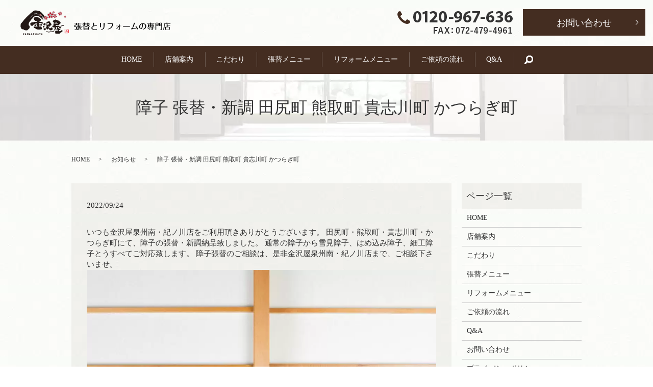

--- FILE ---
content_type: image/svg+xml
request_url: https://www.kanazawaya-harikae.jp/wp-content/uploads/logo.svg
body_size: 44335
content:
<?xml version="1.0" encoding="UTF-8"?> <!-- Generator: Adobe Illustrator 24.0.2, SVG Export Plug-In . SVG Version: 6.00 Build 0) --> <svg xmlns="http://www.w3.org/2000/svg" xmlns:xlink="http://www.w3.org/1999/xlink" id="レイヤー_1" x="0px" y="0px" viewBox="0 0 894.81 151" style="enable-background:new 0 0 894.81 151;" xml:space="preserve"> <g> <image style="overflow:visible;" width="295" height="151" xlink:href="[data-uri] GXRFWHRTb2Z0d2FyZQBBZG9iZSBJbWFnZVJlYWR5ccllPAAAZGtJREFUeNrsXQdYFNf2vzPbl470 roCIiIANa1TsPcbEnpdibCkvMfqSl/pSTPGlvfyTvKgpL82SYgxqjD12xQIogmKjd6SzfWf+96yz OCyzlV0Esuf75ts2O3Pnzr2/+Z1zTyGQU+wqCoVCVF9f71VXW9vD08vrFnxXVlYa0rNnr2vM7xKx WCwXiUQK/Kp09phTnMItfGcXtF8wGHns/n3X/fA+LiL0C0v/Fxngi55//c3VDQ31nvDZ3d2jbkhy 8jF4D2Dm4eFR7+xdp/xVhXB2QftAKS/vZvQvP/348Javv3rcEedYuXrNm0lJA9MGDR58EoNVnbPX neIEJ6eYlMzMjEGXc3ISXn72mS868rwYrNb27t0nOyYm5lJMnz7ZzjvhFCc4OUUnYFNa+8ZrHziK KVl77374NXWMt7d3tROouo/QNE1goZ3g5BSr1LgvNq5/9vMP3n/lLvUxbez4h9LO9fL39y91Gtmt l8bGxt5ubm5X2d/lX8ldWnz9xqLhUyePI0lS6+wlJzh1Wjl18uToxffN+rOT9C3NcS7dd9v27BuS mJh0znnHLJPyiorJGUeOfuMVFnoyyMfnN++AgBPZx09+WJuTOxpJJRqhp3uFX7++O/v16/fPu8zY vfCDp7a6ujqBx+OppC4uZSKhsFvbIJ3gZH9g6ug+5aT/TpAyLxkZGetrr90YSR09FULkl4mV86Y1 uSLypmrP4TjRH0dEylnj5WRFNU84d3rmyIcXD78bbWxqago6euToVzSBiAFJSWtzsi79XaFRBwYH BR1ITEx8vTvfH9I5RE1LQUFBTwuBibhLYM95zjmTJ54BUO3O90atVru3UdGammLkcnmwJf8XyZX1 9Pa9EfysXIHwSJpQvHWXtIlH9hJcyiXxwUnRL3+40BIx7RYecvFuXWNeXt79GJj4SKkSZ546/ToG Jj/+hRyfktLSKbdu3UpygtNfUMDw/f57615PSR50o5OCklmAAlDdsnnTkm4KTG779u8vLysrm80C pj5Hjx7NyMjM/N6SY0j4vFLNgDgtL/2yCH+kyPwiASFX8InCMt1n2k1KqSfdI5eSZPFdYk0hxYVF U3n5JR6SjZvjUJNMLPpxV6Tw4El/+P3ahYuPd+c56HTCNKLGxUWE/mkrKNxFgGqj4oGrAwbZ8Cef evptsVis6C736Oy5c6nwmp6RsaWqqmq6WCIpBmCCfqitrR2RnZ39QVxc3GpTx/DtG/v7tSu5L6pm TuALd+wXamamNCGa4mlShskUs8bTvOJyJFCrmwkPD6VGo5Hw+Xx5B7OmORSBSPGfp4IFx8/7wNYy cbOuuN2K7xNXWVk51M/P73R3nIdOmxMHMFmgxnXmfjO6BL1tz77kxMSks139HmHgeS+/oOBJ5j5Q LPZKsIF6QFLS/MDAwO1cx6Aoipd/Kfvv+afOPKOQin0QQdKEUkXTfj3UNAYopMJq3e9/8mg+n6AD fDQuQ5LOD5o4fo5IJLrVEdfYLJMFHD18+L8or9jH9ZUPRiG1ptXvqvEjSxVL52XF9e3737CwsN+7 44qikzmxWcaL//wUA9PjXRiYTMqcyRPTMjMzujRA1dbVDT558qTuHgkvX9GoYvvw2cAk3b1XpRgz ik9JpWRxScnf8Fec4HRuy097aguLRwpOZiCXrFwB7eutVd4/RaUJ8OERBF+L6hp4GMEI8dadAjiV YkbB4LPenj9hBjW9IxhUVWXlIIy6ItHpjFBDYNI9gSQiACNKpVK5Hd9/4PODO3ZJha7SKlKtoaV+ vnnQRldX17KePXv+7gSnLm5feubvT/yw5euv5nQDYCJMsScAqIqKiiB/f//yrnivMDAdYa6RFL/2 mZhc9WCzYugQIXyHgUnJ/3aXixiIx9RJQqzyTAOjuUAgaGAf48rpM+8UnEobIfn0OwHR0Hx7svu7 arQhgYTg7AWeun8sT3jpGs2rqwMAEGj7Ras1SXEa6mZBNH/ECLkdx513U1NTBAbcuIbq6j6yZpk/ amrmBffvt8PDw+MyXBPVp1cVfo1o82cBX8eUbuZenaflkQRRUemqlLu50y4SVV1ZWRAhV4hoiRj6 yQlOXVU2bli/Ki4i9INuxpZMAtTwhH5lkDkBYvXAG7nlT53cK7msrOze9IwMkgEiFTAa4UffuxAr 5M14MiIAJtiPvHZDoO+D6urqcYbsyT8mens9QcfXrZSPl27chOlYE1/dO5Yg5HIkPHCc5BcUapTD h5C0q5SiFRoNr7CY4KddELo///gpe17PkaNHv8dMzJ1RTSmytoGgvNybGy5ffoykaS1PoaI1cb2r aDcXRDQ23/mjVIy0/WPh4UJrtVqBeNNvscLf/wynxSKExEJK69NDLntr9W43klfjVOu6KFuCMJR1 /3qlu6pxxgBKdz3g6Y774G0MSAoMUFL8lRa/avFnTWe9IKymPQTt59XVazEQubaQiPW/uLD3I09e FvIeqpdrPT34FZWVM/F1/aYHXgaMz+JrDyZUKqRYNBsYiJboG13HKyl3513IFeFNgEqrKeW86Sq3 NcuOyZubw30je+31FYoO2+taQB07vH8/ybue7yX6/c8gsqpGRJSUS+lAP5l6YP8KTWJshTYyrJag aUozalChYPeRMGp4bAWRV+mpGplcqomNrOVdL/ASbfqtHz/nupvuxiqUeGArScLfB+4hqdFqpdnZ 2Usjo6J+FotEdU5w6gICYShYjfty/44dc7qjbckMQOk+QwgObLgvvPFHGLhuDEChzgpQoKbBNfHz 880af8maGgKDE1FVVTWZBUotMnDgwHmy2Niet65eH6dSq3z8goN/z/zz6G0XBJKkeXnFhDg0OH9I ythp4JFt72sRCoWNN2/e/PYyQTyt7ldaL/liq051I24WSUU3i3qKfv69p2rs0ErFikXnFTMn5NE8 HlIsnp0j2r4vCn9fSjbJBNIPvxhM3KpvM4d5uXkeop0H+6j6RdfkE8hTolI34a+3dLXB+5fzc8q9 ciVuQExU7V8AmNjXYvR6fty65UH8IsFbI4zrzjomGpuaYpm2EbzScrPqp+jIcdgHkyOVT1Nzc6y+ D0CNKi8vn335ypV1GLgmeEb2PNl7aPIrnqEhp3jenvVUTE+1YslclbZfjFpSWHbLEcAEkpGZ+Uru 1avL4IFANjRx9rnwz9N+op93x9BeHnLVtJTrgLHq5MQy2tNdITiaFsoFTC1s8sDxKFoiAXWRpD3c u2S85V+KOYGbwNQxoxzmJvD862+iIcnJYHTm/A0kICAQrVr+GNr4wxbMBCpafn/52Wda7b9y9Rpg N45kUbrJi9Xaj2Esz5u/YLOHh0cZZhjCznTP9IwHA0zLveGdOic2+9Tdc0aCHnkQJicqLS1d4O7m diEvP//p2traocwuOjtPfkHB4/p+6SEUnq6fO22oMCK0SDG4f2DS5IlrkINcWDELHEHfqnUT7zgQ Ktx/3J9zJzcJJfptfy8MRirVhJFFhEbLpwJ8lIRKLRAcPh2mmp5SREcE1ok+3RTfqs/cpLR8+aJ0 KsC3OToqaktkr16/OsGpkwOTGf+ldrOlyMgoJBFLWj5/tOFLFBMTg4qLi1FISAgKCAzUfb9tzz7k 5eWtA6eSkmJOELIzMJm8RgxQ7zc01HtgIPgXVulUd+P+gMe3QqkMxmxm4q1bt8b4+/vv8vXx2Yd/ KtENVB6vSb+vJmWkSnD1F7Glx75+/foLbQZ+cQkAEq0JCW7pk1sCXjIRGoT84mJ3xMXFPefI6+0f H//2xfPpLysemiPDaqRWuOtQUJs+WTQtWxHfv45saBQhpYpPi4SgbtOEUs5rfvHJ87SnmxxptIRw 1/5IIr9SSgf4KNTJSaWahD4V2r5Rt8JCQ/f17t17U1em/E5g6oB+AKbUw6cHKiwo1DEnYFKFBflo y9dfdZp+wm2cnjJu3G78VoxByuG+PHK5PAirNv+C/i8pKVmkV9sMt4jw8E+9vb2PX8rO/gyrab6C m3lqyQsfmmR42vtTZM0PzGYDGM2vrFILz6XTsJpHnrysfzDT1OQhjU2PPAif6aioqHUxvXu/qWdt hiuY9sy1hIF4UPrxk+s0IgFPtHVntGj7vlYApXh8YY5q2KBSJBRQLQOVIDS4DbrwGqTWEKRSSaO6 RjEvv9hdk5xYRAv4FG4k5evpdXHA0OS3MagrneDUSWVHaupcDAZbO6IPQBVzd/dA8fH9UVbWRYTZ iI4BARBhdtICUs1YRUlITER79/zR8r09ZO2H/0FbN32Hrl7KRiql0tZjLJ2/YCEgpsCRLIqJjSsx ACSSlMlosqmZ0vj5ClFrj++W+8Wrq1e7LH9ZaKCislVXQvbBP9WYFfF09pebeVrRzj9IDEg8Ls1R 89D0RvCLgvdDBg+e4ePjc0j/Y2Fh4aPh4eEOe4JU37o1IP3o8X+rRQIRmVfsQsB9A/ATi1TasKAm /J7C33uR5ZUummEDSnXXR1EC8mahOyGVKLRB/sAoKaJJxnfx8swLigg/GBgYeMzV1bW0q8/dbg1O 4MOEJ/8HHXX9Jy9cQn5+frr3V3NzkVwhR5dzcvB3/i1qXV1dHaqtve1+AqodiP4zl63KUuHx+Wjm /XPRlClT0eWrV9H3X2xA1SyblimzjmE//PBr6tihw4YdcRSDAvah0WgAnMrQHc9uDVlRSZJ7zriw 2Y+6XyypCQ/jUVIpj9VO2uXn7UreL4ckBuB0m3G89oRWFduHZNQ3Srr6XVPmC7p5w9pmcDuA98HB wZsjIyPfFwmFFQf37rtJEUjoHxCwM7p377c93N0vcjGnxqam6JLi4rkVJaVTht8zaopAIGi0pj9q amrizx8++iEGJIWGpoSousaF8u0h4+UVuQsOnQoTZFzyka1emqntGdqANBoS8fkEL/ual8u69QlY tVPJH7zvimZw/1KxTC5LShn7MmaZl7vD/O224AShKCZS6TrkuncfPoZ6x8Qg1lMXpSQParXPobTb KZYUcjny9PJCHh4eSImflnl5N3UqX3l5GXJzc7PaQB4cGoZefHQFzHwkPHgCFY4agD5e/ymSSl2Q u6cnGoTH9OarWcbAqU2f4GuJx9eSzQVQhsvynB3MmsDG9i8qLn4oKyvrv8CYMNioMdi4mmRbK+5X yMeO1jMqWvLnEZVg/S9izJJoytsLubzzEVJPm4AUQ4fo9scsDLk+8nwrRmV4TGp4rEo1MUWFwUzA 7KNrd1hY2Jf4/i3hHzsr1IwarOKp1Yro+Pg3e0ZEfEqSpOb2Q6V2IL6GxaWlpXO0Wq2UUKqonn1i Po2NjX3DlvGDAVtcXFw8OTsn50l+RraP9L0vEuB+yp95OEudnFRB1jcKaFcXJS8tI0wzfGCRcMeB SPGm1F40SSLl4ntzVdPG5vIx90wcMOB9fz+/805w6nqMyWHXrF+RA2mvugYqmiFAATNL/W0757Hn xCWicVOmI/GXWzANkSL07guopqQUSZoViGxqQjXe7uj/Pv8UVZSVWgROIOm5173c3d3rUeuVPsLC fgSKQZkDsiNHj17Eam5vrKpRWFUza+TGACXHANWyH1bZaHWvnrpzYLBC+Dc2MBHmrrHF7jQ8VolB SqPuHU2CkZkW3dYapW99KqJCgrTKeydoaQ83qnd09BvBISGbs86e+6y6qXGU7lwFJXzhgRNCxZK5 zZghb2ooLU8khHzFyJSUCdbcc5VK5X5s956tCh7p5fLGxwN4V262qK6q+VPzNWGhMs3AfhWur388 QP7o3CuEiK+UvvTeKNQg112XauKoYtyGczExMd9FRUZud4JTJxPIX2SiIkq3BGN3zL4evWc8io7r h1xe/z+kHpGI1GNHIiSTI+mHXyP1mMFIk9AXFQR4o3dfe8Vi9rTg0SX/ffOtd5406D/ODABGmkYx W1tbS3V1yrXr11/A7AMyTOr8qyAkhf/tLqm568VAopYtfRiCe42Oa3wsCGdBloJTi4r25Ttq8lYt TRSVC/j5RVrhH0d5SKtFVLA/JXvtGSVPKmkMiY76X15e3hP87GsE/8Q5kfBIGo+WiFHTZ280YFCj ydp6msJAlpiUtBSriamW3sdL2dlrCgoKZmFGFIYZUZjh7/LVj2WrhySUu7z47+EEplTkjeJWHUBF hzc2rV2zz18ivTho7Jg3uvq45v+FgKlbyuPzF6M+8QmIV9uAaYQAKedMQdpAX6QND0HCXQcRNTQO 8fKKkXLSaHRx3x+mHlJtAAbU4rh+8RmMgRyhOw6ahuBEcNh+CBZAtZKcnJx38wsKVur3IdRqSnQ+ Q0Neu2GJjxUFhm2p+zaq6ZEHSWMPIBYwWWwKU77wmJzg83lYdeK5fP4DjbSU3oBOkCUVpODQKSFm UN5FOZdXkmqNQPLJN0KitkHXBoh9c3v8JXeqRw+kWDBDSyXFqfz8/A5Z04C6svL+hExOiFL3h3Fe uI8XqNeUetSQUvE32yLbXHh5tRuhUBIygufdHcZ2twAnCEd5b907b2FgeryTskTajudvBSK8sFCN ZP9xvuD3Pwnayx3J//4I0kRHIELAR6ppKUil1SDyVh1y6xeL/nj9JXMsuk07Aez9/PzLU8aNg+h2 XZQ+ByhxHYNgfW4VboIn7R4MTisY9UuL1S9XS0CJ/YHcc4YQx8ZQiqFDSMP7K8q8oGdYSDFnFqJd XRFWGU0eXPHaE0pVbB8Rntw0IRTSiIdxSUu1WiUU7D0iUE8eLddIxC6iP/+kGWC6s08TVsjk5Ugb EoCEDU1yaw3jWAUmEYW7S6M1tgMiautFqilj8viXr3vw0y74tOr8JhkiyyrdlTGRErVaLcHnl3fl ed0twlee/8ezX5qpI0fcRVBCRpiFXSTI15eilbdX/Im6RkRJRPim0oiGQY7VEeGeYzBgESoqRR+u N0sqORnUssULdu7csWMeupPcjUR3XABIjs96YOIxD8BWS/g+Pj6Ho6Ki3gUTElbNaPk7zzaY6cMW wGv63zpCtepB3cZPO0dg1tUGJPnXbqLmDWtR09OPI01IMNJ6esDKH2e8IDV5iALvq2QM4hiTeDJK wBfQfD5pqM6SDU00qq0TQp4n4e+H+FzjivLzRrRvD62br4/VeccpsM8pVSQiCESF+Ktb2dpGDa6i QgIaXAP9c6E/FHOnX6G9PVrulWrmuJtNn72+i6iqcYOgYrlc7tvV53WXBidgTLAq5+g4OVgpa6dN j7YjSLaajN99+z9e6ezxyuZ3/qGRvfKUltBotLxTGWBdReKtqUi07Q8k+XyTzrdq6PDhOj8rW+yQ q5Y/tqWhocHTQLXjAiSC47c2ANU7OvrdiPDw9TDv1L16IgxQjebag4EEgZ0JVuNgw+BD0gJBmz80 PzBbB0gtYFVcgojSspbz070DYKMxW1Jh1VDAuBGg2NjYFyQSSREhEKjV/WPbGP7BrkT59kD8S1cR UV3XZu7oVs3mzQAQJDyCg6xO6KelaTFZVy9q/vDlE00fvHxEsWhWHuXrTclXLroqf/JvF5BIpPEP Dj4RGRm5FYBK9o9lJ1STRxchoQAyY17lu0gbNEMS8uBYUqm0oquDE78rAxME8Noy0SyVBY8uQffP nWet/xGX3cURzE13zMuXsggej6T/PHKIHjJ1Ku33ykcCVN+En7yBSNO/LxKkXUTKGSmwTI1K8vMR Vs84VwLNMD6dYNV57T+ef+FVd3d3Gf4IQKVksS39prGULfbt2xd0LQLi2zBA8fgr7m8UrP/Fzdi1 aiPCKGRDQQlQ61QTUyh6xhSKFgqBTemBpQWwhg8fPt7Tw+McVoXqsy5e/ES5cqGaVMh5/MzLOtam fmiGkki/KsZMDR9PqrtmbVwkTbgLNeSpyzpbmfLhOVr1sCTaiyc4E9O79yv6lUpLPcqFPJ5KHhmu kRBkHYUBh8LMSPbq3y9Qfj1U7iTvVuygge9h1nkecjgp5PLgUpoep+gVdkM1bng5EvClLu7uN+4Z NfIlzP4UfD5f6QSnuwRMoMo5EpgmzJyJhiQPMwdMtAVA5WiVkvfK6lX88QOHUK5l1SQAExJhNiHk U+rGJpJ681nEKy5DiqZmdP+MqeAegOYvWIgiInpCdRZz6l2r9mPVeaWnl1fdk089/aFIJArBX1Wz 9qMYYFLqbUxYvZBiUMS7imp5rNg49v3BAPWSTC7vBelQ5GNH8/CmEtzMo/gFhRTvYrYQwkywSqZU 94sV6B0r2YyIbGxE+HvTjATUOk8PnqGqyKykaTGQrMXta25qaooX8PnNGACOVBUVT5Cvekwt/mIL n2yop+RTJwrIgQPANYKkxSKa9nCjFX97gNJGBJMuis+02tAQpJp0D+2iUBUMmJryAAYkq3N6jxw/ bgFmuMGYvZUf2X/gZ1VS3C3CRaqKjo7+Nioy8mt9nnDcVlD53sRMdnNhYeG9RVpqJsUjCRc/3yLc 1/WOGmgUReEmkFRHzfMut7ReUVERMDyhX6k9rwsCdCHejS2g/ixbvMAY2NDITLbJju7nkPBw9MKj KxVkeSXJP3NBUHvvBOr/vvicGMwXkzUYrHhyJTqUf03HBjH7QZj9oNOnTpkCKGMsEJjXcxjgICQI VpWa9cCEn+jaowcOPiCntHRC//6HS8vKBlZVVY30EIqaR4xLWcaAF8F1jiNHj57HEzOGeWCSLPWx jfoEBm/BkROQVA78nlp8m9ji8vN2RDQ1AdtCmvAwhJmZ/lpoLy+vs0mJiSvEYjGoQOLq6uoRly5c eE+mUoW13FeKgmAa3XXzikrhPaENDiDAjkcoVIh/8QrCLElnhIaUuaBOI4WKDuwft8Xb2/sIVqsK euBXa5iTwQM4Ojs9/YU+CQn/wcczab8CGxPev4+vr69dcsMrlUqv8vLyyaGhoT/qwaimpiYpJz3j NYm3V1Hf2Ng3MYBWOMGJJZCLaeqYUVmOviYL1B5jrMnqc2OGtnP/jh0z2ttmVzc39M/Hn77VWFcr 4gUGoB++/VpSmJdHcKlBAFBvvvXObXsaBmV8fqtVPAzeq7GKeBS/hXQfsCqkxOpZeE5OTjKvtELM 7xlWiAd5iODE+YHqEQNl8fHxn4WGhGwzdY4mDE6lpaXzy8rK5oFjJhc4uf7ve1ipu82I7k/R2Zc4 jal3vMNvP/WHx9KypQ9TlPS2SoYB6uTgQYMWFpeUzL2cc/ltGtF8wbGzBFl5iyZLK0heYQmt7RWO NAP7UeqB8TzEI+88jQz4MNEsowmZnKZ8e1B6FonhiBo2fFiKp6fnmc6e/pgtMpks8PLJ069WX7w0 STygf2agi+vRW5dzUxqFgkD+lz/2Vz54bx5Sa3hhQYG/xk2d/LwTnFDHlGwCVW7qtJmGLMpQNeNa gSNMsLL5zc1NbrF9+14MDAwqxk9rOeN1bfi0EuFNjH+rwypOYFlZaYhELFHgJ5Y/HjCemMX9ZOl1 ePXooa69dYtn0C7C0Mi/es1zutCZuIhQm/oLq4gL3IGCIXQLkybV4Z+23a9ylcolH301Rf7UQ7/y s3LjhL/uSW5+57kL7gLhLcye5hpRd2iu+3jh4sVvmWwFOrCR/riN0AMTGMebHnmwtX5bV48EV3Jb wleweogkL3zYah/5O8+qMIsiGRYH5yVJmZwQfr9dIDx0ivNeU0F+tPL+KYRmSCJBCwXg/6j7nldY qltw4OVcJ5BMgWg/b0SFBFDaAD9SuWiWypXHvzrknlFTMMso7gpzDGxZf/786zF1s8xbsv6HKFos 1qqffewcrVCKxK9+kISkIgQFIeQrFhckzJu9LCAiYt9f3uZkITC1S0C1CwsPo86kpcGgFZqxHRmd 9OBVHRYecXP06DF7AwIDSwBsLAFQkUikgA3e+/n5lcHGGGyh4rAQA0Ff/Dsf0/cIrNaapDqTZ91b veXrr/w4bEgt54Y4PcigsHTZcl1YDD6m1X22+/dd98++b85h3K6goqIiV6WnG1+4//hA/rmsMLeH 1rRQT8GRtKCG0cneBYWFiyPCw7+11I7NAiYtBiYaA9OdpbmGRk7bkstH3yPNJz2Rxs8XVDkkxOyK 98sdX0hItSJ4aHqDbOoknVc6L/cmKfpxl4CffU3vzU6y+0ubMpiSPTCLR3vfXv0jMC7R8Dt+1YYF IcXc6Uh4JA0J/ziMiNJKRJZitRr+7O4qaJoxLjrjzyM/UhQ1Wh+P15kFbFnH9uwt5/3nq2TejUKE GRJfu/dIlKZ3zyayvFq/EywIgD2zh6PbQ3YTYGpXSXBQc2JiYrS3qm+pIiOjNGYYmSmWtACrS0/h Cf8RBM1yAJPVDzNGZarHx7qGQaAEg1Zudn7RRKx6GnVawsAUiO6k3CWNMRSI0YPsCZBJARLgWStY 9Z2TkZ4+Ak8+wc2sS0PwYHYV7dwfb7if4NDJAGhHXVHxEEuPXVRc3JKDUnz4mJYFTLprAHuT68f/ 1cXTgarX0mEYjCSfbNQZy3WfQ4PbPpG/3eWOf9fqwCemFyVf/ZhWM6Q/hVp7td9eaRMSJKh0unOW VyE+BiLGjoT4pzNhRQ0pFs5EminDWp1DvCmV4KdlCmoRNehKbu5bXUVD6REWeoIO8m/W18ojq2tF ZLOMR4XeTtapmja2wSuuz9HQ+H4Oz0nO7ybAhNoDTE89vYrCzIGHJ7waTziptcfH/3t5wICB+zAg nTdhj7KHgLdlPYDU/AULN+Bznpo6ZtTXVtrGWjEo/H+djQ1W8MwwKE71Fd+f+Z989U0ozefJhH+e iiAqakRtaaEQ/icWentVn9t/cJOCT/rySFIp4PEbxJ4eZbB8LxAK6yN79fqPfvk9Kytrg/68GExE XG0BgIJNJ4yKR/l4I97VciTeloqQu1uLfaoNYF67ztdlwQSDkFhMUyGBNDpz0dD1gyDO5CJito4t IfH325EqZXhLA8Aj3/W5d5Fm5ADETz1qQENIJDx+FtEuUl4eQk9j1fxTqVRa1NnBSaLR3lIvnn0V aTUxpFpJKyeOqiQ0GqRYvvgGviaaFvAJzJq801J3/Thw2uSH+Hy+4i8HTo4CJnbqEViRi4qOhglJ MkxAbAO47Zw6bfoOzGxuOKgr2KCgZAAKNh4Gw6pDaefGpSQPOmimjzgBCjM9etXyxwgw/oNrwdBh w3QpXQzTvOgGCp9PBAQHU0EhodrAoGBVr4AgpYTkaY5dTPd7/Z/Pj3j97XfOa3r3wnoNEa0LwWiF BHw4oaQ099o8lVjoQlbUkbAUjwGNhxob9A6aPI1GsxGYIlNr7vZ5i0soIwy/FViCvQnUOnV0lC6+ pgW0jA38Q8claOxoyBqJ+JdyCTK/BOE2IaK+UXdM2kVCqMeNQMpZE0CNQaKdBxE/PRsp509DZEkF 4l3PR+rRyUg9dhjCamFbyhsXSclWLwV2RosourorANPN8+nLCy9kLUR8Hl81eXQF5eqqpiUiCknE atxPhODCZXdR6r5QlatruGxoYs05oeB7lUq1RCgUNvxlwMmRjEkPTGD8Bq9prolojWA1DnJNQ7Y4 o08QMHSbarve1mQhA4LXJubeacPCwi5hlWzWnMkTU00Y+iv379jhZwBUNGP4101ycCkA1S4hIZFz tfKZJ59BYf3jCUbV1Bu1tQ8kxF+g5Ioesqpqd1Gwv5QKD1aQecWtrlfTv6+SpGgtBiYP4f7jQtGm VFck4NHIzVWDQYCWP/KAFoUFKzRarRuPx5PX1NaO1LcTg5OGNU6NMlKWRzgXw2vzHYHZFdS/07q6 8DQJsQhvBKFUYdZ1k+BduYnUIwchKtDvdrxaSTkS/fw7OPoglzXv3j6gjxe+rj5IOXvS7Vi6w6cR //ylO+3p0QMAVRsVFfVOdFTU2s4OTLW1tfFn/tj7uOD77X0kl68LiboGpB43vFnxt/uKdJ2uVPGo AF85HRbQKNh70l1wPsuvOa9o6mmxEBZqJv8lwIlxF3C4KmeD57chA/v+wb89/Dl+C4brRmTg+wSA lJGenpyVdXEgFBCw5JjPv/7m6oCAQF0qVl9f3wpvb+9qJuEbF0ipGUahwYByDKtkfdJOn56KAedD w+NiYPI3B3w//JpK4f7gZecXodn3zWkFTiRJIjdvb0RWVhPC3YdFRG29kFdYitUhIa1JTnJRJ8RW kT1DAR2UimnjZNJPvxXTvQOaaczvqIAAjWrSqEZSJoc82a7CvcfEumuQ475qaBYgDzdK2ytMLUHE rZs3bqwKDQ39tqGhIUF/ncKPvhebGwPU5CFqhn0REEunWvWgCv9PaIY9ImFGJiSvE2HWm4X7+kTV tRvTmuP79NLE9yGxAqMJ9fO7Wq4u7UsBE1SqW5+8uhbxruUjKiocaYYk6Db+2YuIn3uToqUSGu4M 72YhUYyIR7C6+m90x3O+U0pmevq/+b/8EcW/mCMkmplnpZsIEXKlhH/uopemf2wt//h5f96lq+66 B050BFJNHlMVrNaec1SbiE4ITA73Y4KMlWBraQe4pTJ5jsABsZ498CH+TKFQSPBE623lCqPR+Dsm be5RC65dcDU3dyy+tt0Wno9mQFE5JDmZ9vLyFn6x4XM++ECBoZzdR8nDR6JFjy1FgmNnkeTT79ow EfWQBLl81aMaQqXWiL7dJlEsX1gmOHrGkw7wrdT07imR/nujL/98lphlcG5ph/yJxQpt32iKdnMh g3r2/Ak8xiHPk6UJ6JQvPKZUJia0CrJz/d/3anLPmTb2L2p4rIyxVwGAqhvffAnawksZO7aXWCwu gbp2xcXFD/v7++/E6krNgT/2lKC8IrHLS++3US01iX2R7IWVtKdQ1KiqqJLKvNxJhlW2qKJYnbs5 dsyYPp2dOUGpqkvHTryNtmwfINh7wpXqFYoUi+8t4F244i0oKRJo+SKeYunC60RDo0hw6JQ/eMlT CX3q4mdNezwoImJntwanTuZgaVQ2/rBlWcq4cTsZ1aqlgP3WLZuXZF/KSjKTHcGUodqkYNVs2/qN Xz1gkFmSqz8EeKANHp7Q75i5c2PQK8IAGswAlGLpsuUUBldpeVkZD/KdHzl8WOfzNSplPBo3fgJy xexJUlaJXJ5bxwmqqiljNIqH56iwSqBFPJ4GqwIarP5o+Bev8KRvfeZnoJrSLOMxrXjyb82q4QOp sNDQ7wqLikDf5IkyL9Cid76UmOubhh8/0R3Lz89vN772KbrGqNW0y3+/ABBqBSpN/1snp6RS+I7G 4KfC6iAwLD4Gp54ATuy+pShKvHfv3mpeVi5PuvbTNrmmNIP6a2Wrl2jcefyckZMnDSkpKVkA4S18 Pr9BIBDUwSuAEwa5WtQFZP8ffxzXVtX40AqFiJRIZAKttpnedbAvZru6vO6qiSNl5MoHT0iraprc e0edE2up2rCBSV8y4TTdU60rKCjomZI8KKsjQJQDmAxDUkwxpl8xMP3MPB11wHThQubgM2lpoyxV 3WwBJkY1mxMZ4EsXFhZGhoWF5Zk4jhpP0nNYzRv9r1de/Aj/b4AxI3mvyJZ8ZTRuv9jNzU0+YMBA hVgikb637h3i5Vdf0/3YPyERefv6ItHuw0i497DRaxLuPUrSnu4i5b0TNBDigZkQ1DZXC46kuWoG xCm0g/s3iTZs6WGoaikeeaARA5MiMDBwZ3x8/DP7DxyYrlKpArQ+PqTitSfk2sBAEjIHMMUKWjGk 5g1rYXFAl/8bSkhFRUW9ffLkyWO0QEDIH1qkcTnZqkoLYoBJd358zFbuCbBwxwJ/GrfBmyBJJeXm IsZMARGK1rG0qqlj5BDi0ntA0ktMCfcWnwZ7lpDqKBk3adI9arXaQ6lU+gDIFqSdXVopleiS4tPh /ojy9lKJM7Jdkv/x9MSOaM9d93OCWDkMTDccDUywSmfEl8eizAFYFbwHqzuPwIOazZh++enHh6wA pla5iaxkuLr9oa9Onzo12sz+kIXx3OcbvlyKr9sY5SbKykrlGHAb9JMT3Ch27kylsUrTDDa5fXv3 6lbv9v3xO2qoqUXKGeOQavQwzv6jJg+hmz56GWnDgxAkYaNFAr7u4dfULFBNHt0oe37FLWXKcBU1 sr/O9wvAQ5OcoJA/8WC9asJIuYtCVdIvLk4XDuHi4gKltymd/Si2D8mkNCHw5CBY6plW9smrKj3A xMbGPufj43PA08MjbUBS0jzGSM7HrIpSrXpQZ0SBNCnMA5kHCe+8vLzOMcCGgDUZ5juH7/ylLnuo iBBKNX4EjTBGaYb212rjoih1yjCNJi6aDAoK+hn3V5sUo10NmBjbIgVB2uBT5+HhkesikRRqRg8t 1cZGUvLFcwrx/arqv+LRBzuqPXdVrbMg7UlHtc8ka8Iqz/tY5XmJZdTUDbwvNm541gww0TZej0Vx e6wimMb2g3StEZjdTZ0zeeLrVqi+TX5+/sKQkBBhevp5hNkUenLpY2jFw48icWAAEv22H4m2tHZS V987llLMnobAFoHupE6BV5lu02j4hEzBI2vrKd6FyxLMomTaQD/dvq4SyY2Bgwc/4urqehOOlZ2d rU/jq3MiDQ4O/gmrTH9Dt3ODK1X9+/H0NelAgC31jo7+F7s9UHr88uXL77G/w2qiWpmYAOBETZww wRerXTo3c4VCEQxAxAUoTU1N0ceOHDlHFJcL8SbQDEtSk3UNNFlSTmrietMjR4wYiifyBdRNJftU 2quFWZceDA4L3VHvKg0eNXLk/G4PTvrUuh1dvskWcLpeVgn2kmrD76MC/SgLAYaw4by0JfcNVviG JCcfS0hIPGfkXOBUGo2B9HkMpPNMAFLhkcOHvLAa6MbYo+qHDhsG6XN5EH934vhx9NYrL6HHH1qC JGEhzLI51trUWl32RyrAF8EqFdEkR7ybBTSeuBTikWCLUBOlFQokFMLyu84NgVdWSSDfHsoeEumZ iMT+n/v6+rbyYKyqqhpbWVk5OSg4+GexSFSm0Wrdjx49moU4ckQxwPQaV78B6BQWFS01KEeuC1NJ GTs2GgNSqTG2w2ZR2Tk5HxZcv74SCQRUcFDQlpLS0gWEUkWHRPb6FquhT5icYF2QQbUxlqdnTPcb kLSro89718Cpo+rKgQHcxcW1TUoULoMuh41p18uvvvYcprpleJDVsQduQ0ODKdZHIwsDg9thpyKM sCiuc3ligIl95u9PfI7BJ94IO8wbPXoM2Ju0WHXsh/utDrMnEh/TDQMFqIC6AqGff/QBenrp44jv 74v4rCyUhFyOhPtPIMGBE7Ry3jRKPWKQ3h9Kyysqk0nXrfemJWJKOWt8s3rk4GahTNGcOHrUMqyK HbNkQv++ezc73QrkYvohMjJynauLyxVLOu/qtWv/wiD1T6YfqWlTp7q06eDbgKR3Cm1xDsUgF3D2 7NkPpS4uxUmJia9cvnLl7yql0hOf/3usAl1FrXNaIYPPFLrjG0ZBuSzklM4JTp2MMZkEp92Hj43t HROTxlVUEk9YY3mlHJlgziQbW7l6zdrVa577l5E+hcyVcVu3bF7x8rPPLOA6+KG0c2eg+jBmYbBC xt+5Y0cPzGo8MIMSYTBGGIx1+yUmJ6Nr2dkoJCwcrXzqGcSvb0TStz9DZFkVUs2dghRzpoLdSUl7 udOCw6cJ9ZihCvwqkHy+CY5LKOdNb1DeN0lOEoQ6pk+ft3r17LneXNbIs+fO/VZXV5cMgBQYEPCz RCIpsaUDy8rKZskVijB8zk8M7qkejAQMMLE3nqHtz0D0AKRBrbOCsoFJw2x6B1a6O7CqbgVOd6MS ry0THqs18/Ck3I0HUJORJ6wxm5Ojs1+aZFAYoN4cMWLUIcYvChlMKnAbiMPA2hsD60dcB/9ow5dX McuMTs+9DgnOaMwaSLx5hIWFeV64kCnx8vImMbPi4/PQETItJRmcqBV9/TNftPdoSzuUK+draKWW Uk26RyP58EuxetJoOdUzWOXy4jp3oqxGF7SvGjVYrXh8cb2/q9v+QWNGLzJ30Wq12l0gENg1TIK5 jzyOTZ/7nKtAgzGAUnOAE5s9aVhby310AlQnAaf331v3+ucfvP9KR7SHK7ulpZMdM4jBeDLm4oHT aGpgHzp4cOqyxQt2mQEnY2DVHhAza2jHatkyVr05/e/glNgTb4EYaFLmTJ74AtfBsYqYOWjw4Eas ssDaOXU1N9ejpqZGigGvEauHrvv27g3QaNRIJJFS/POX3KT/3uDCUml0K8DKuVNVyjlTVOIvtooF ObmIKK1u5bZCu7tSTZ+9Xu3m4np51ITxYzr0aUTT7IwNhsUZ9P1FG/S3udzwehCiDe6RIVghJ3Oy TDrMlWBHaurcjgImCE+xEJjayLY9+yZiYMoyBUz6J16/+Ph0I9fh6EHHFTvW6pxYddsYFeinZeL6 9L/BU7sSb8VYdTuC1dZXDUBpPwb1UxhwE/PybgJLKcBbHlZtMyVSSdHpU6dokUhUmDx0aD5VUwf+ RY2iHfuFXO3S+vvqHB2p3hEqQ2DS7djQRBKllSIlj/TWaDTSDgYm/WYITsiIzYhtO+JS1TSs77QG +7X8H+xNrM0JTJ0BnDZuWL8Kg8XWjmJwWG206X94ssbjSXsSDxyLKlf4+/uX9Rs44IwNQGKPayYs YFRo7RuvvWcw4QB0IEK+BOxpJy9camFPGJQmhIWH5T3/+ptnMKuapoRlutsTjMT9Uu3t7a1oaGgg /Pz8Svmurjo1hlCqBKyx1NImUqOpQhRFqkYPVaumjFFxXQCvrIpWKhS+coUiuCNAiWVX4gIkysxm DLC49qENPzvByHrhdwQwrfvXKx90IhsTW/U73NzctKmxsdEtICCwJKZPn2w8gK16io8ak7L30vn0 IRawJ0OVwV417EzmawL73pDkYcdmzJz5E2pdJQUyKUgx0NzEbPEjDEarYH/8ujA99/or8fH9c777 9pt+S5ctB9sVsCMhBrNG/cT2c/cIqEW0ACkUiPZwRUT9HdMcOGJqw4LkfC11BZ/QXTlncgw/5yqP LCjV2W60CTEK+dKF9fyLV0DN1DY1NkK+8GsOAiUu1Y02oYIjI2qYOXWaU3Vz2pU6qc3p4IEDXDaZ zhLPR7NAav7MWbN+suUgTOjNTUtYjIP7wORKHgYcb3d39wZ0x9gL/kwQSgJLcK5bt2y+P7Zv3+t6 O9QPv6Z+XVVV5e/r69s0dNiwSwbMiDh98NCQ2ro6T7Ks0lUbGV4nPHAiRPzVjz2V904sUN07MYcW CQWBgYHZnp6eNy5fvryWd/UmKTiRzsf7iWVrHqvW9o2W0beT0GmHDx8+28vTM9OBapypeERjzJZq xz2g2eq/E2Y6GTgZ5GTqbIUUWg2Y7PwiiVgstrkIYWZmxmA8qc9Yci6D/nDEyh7nMRk3g9dQ62q8 4F4QgTcP5jPv9KlTw/F9e0mnEn74n9/8/Pyb+sXHX8cMq4YNTudOnx5UWVPjIxAItPyGJrGyps6V rKnja/r3uSpEBBndN/ZEeHj4cbBxXbh48dXS4pI5NIEoXmGpFskUBNkz9NY9UyaNgVguNze36w4C JmMra4QlAGPMKRN83CB/eklJcRisjPaNi8uEnFx4DCmckNLJ1To8WQfhyfpnJ7xemsvO1B5gAvHy 8q62QfXqUNC+fu1qLMf5Id0L1B+TM4AF2TB/O5R27hJmg1uyL2VFTH1++ns52dlJGJzYtdOIQUOH FsEklUgksvPHjqfIJSIPKiRAERQUlBMdFXXexcWlnLFXaRITEpbjff9TWFi4uFBLzad5JC3lC4pw v1fh36s6+p4jGxYsAKgUCoX4008+fpG9sMN+jzWF6bBIArZIJ7R0QuaEb6AoLiJU3glVOU5gAjuT PQ4Oq5Grlj/2oxUTxBH9Y5SJYRa0dP6ChV8b2F4IhjVJDACT2Lljxzx8PesWPLpk35tvvbMGtV1q bwHdxsZGz8z09OHhPXtmhoWFXTBQi+Rs73qVSuVRVFQ0pVevXts41C2Ty/B3S0UC1f3kieMpLz/7 zBeW/gdycMErsCoPD496J9R0AnDiMIB3SmBqj52JS5gg5jorn+COuCecAHW9rJLkABe9item9FVl ZWVo6m/bH8H38oVte/ZNTkhIPMVxHsPl9VZAw65Rx7L9GFu6Z4OR4fu7svQOD9q1b7z2gRU5ujjl +dffXBMf3/+8E6juIjgZWZkjOhswwVNt2PDhR+x9IjMARXfQfWkDTgDEzGodMsKADP/bsl3NzR1Q U1MTgNW9vQb7tAInI8Uy9bYavbe1MRuQKXDqcNZkQbYMmwU8+MdPmLgzMTHpnBN+OgicGDvTmc4O TCA3yqtIBw/sOnvYOazsQ6OrdaC+GuQiNwZObGlJyqZUKqUcRRha+f1wgZOBJ7Y+VMQYGBkCEjIA J6ojQCknOzvR0QVcWx7mP2yZPmjw4BNONuVAcGKW0290BWA6eeFSkL+/f3kHPHnr7ABOhI3XSXCo dMgIOCFz4GRi3xZnQwMVjuRgS4SRNtPIfMiHQ5kTqG/79u6dZcZR2Nz9sbl9WG0e0rNnr2tOkHIA gEQG+FJdAZjsaQC3ELBvOpg50eb+w8GaDI9JmDmGOXCiESsVCANMhvYlhLgN3uaAqkPAiWP82nue WNR2R5kbuqq0W72BYN6ucKFgd+koYAIJDw/Pw+ojFK6c1wEqndH/4Gu+BBPbYHLTyPgSOxeL4WQz 7P0BlFhqHJspGYZzsF+NhX50GDCBnbSzkABQJyFPPPgIOqGpneC0ZfOmJRzBvJ2ONUG2yImTJqXe jcbAiiCokrCUb2o/WNGxw9O4VYbM9NzrXq1+ND7Jjdl+DAHFWOyYsTg1rakNt0eFNzWzQfydBgoF MJvW0QGywG5NhFbZezxbfBwMUocBpHD7ejnVOhvESFXeTqnOHUo7FwlM5m53Nrv81YJHl/wXinIC mwPnvoqKiiCsBl634h5xghMc96mnV6318/MrNzaxTZSXoh08QVvOYw50mD4JhPfgY5QybvzvHh4e dfb0wjbik9cR49livzdm7N50gpMNk6yzA5O9/ZkcJfX19Z4DYqJq2mNv2vjDlhnsggcWgpP9BlPr 0kpG9zHVB3l5N6Ohoo0p3yIwINtrKd5EjjHibo1Zw3Mz13vWCU7mJxGXD0inBCZgEWvffvfJrnAj mPi8NFtYE1bh/jFv/oKv3d3d66wBBXuDVHtUMAuLqhqC8fRx48fvbk+bDdgT0UnGLsHF/mtra3r8 lUDKapvTubNnR3QFYAIBtamTsiQPw++gMKcN9F8X0AvVV8rLyoKv5ubGQZFPKInOBUSwATsBlam9 YGJH1UqM2csb1gITCGS8gLCh9pwf4iph4lva3w4iCGbrGIKrDvgRAog7mROHcKRA6ZShKSBggF6w cNFXHTC5ICeRbtKXlZWGAshAbqirV6/EBQeHFMI+ERE9r584cSwFPIMLCwp7sf1pwGPY3d2jzkj9 O2vLRrXaH5amJVKJrE+fWJj49PZfty1mx4fh38fYa+maq8KtKWamVCpFBkG01mZoaDmXPZxqmdjI rci2Ml6OGM9Gz/VXsUNZ3NkcHuCdFpjsNWDZTAdsIYGBQcWXsrIGNDc3uzY3N+nquzGT3VF+MEQ7 97VIYLCzSpxbrapZox5C2uATx4+Pww+5nfbqM3vca5a5grATiyLscG2cx5gwc+Yv6zd+9YATnLjt AZ0uYZw9bRHAhmD17EJm5mAAIQuj0R0BUEQ79rNKgGUNHTbsiC32JEvBCYCJYUsv24mZ0Pa0K1pQ gKOjQMpsAQsm0qFbp2Yx23EcoSmdKXEcbS91DgD4yJHDEy3we+lIgCJs3McmYSq2fGnyAq1Q3Vqx s4MHp5lhS7QN10Sz1Jx2u4oAezpy+PAkK8JYLGVZtgKU0XTP4Me2bPmKD7szOJlNNteVgAlkwICB p605CHgINzTUe2Jm+Iod2+SI4gWOAMNWAhVbYvv2vcCUNjfqhmCtIZ3JDbXFymuxhEnpJu8XGz5f jV/bzZ6Y2LafMHNOZdnnTFXToa0EGlvGAOf5Ycz+ZdU6rNYEfPLxRy+z/E06dapdEGt8mkB1e+bv T/ywf8eOOXdLXbZxEJvdB1wLMAN8z9bGZ+cXuTBZCGhz7MkMcyIuXMgcxOEiYU+wp9vDmM0wKc8v Nq5/1ogaqu/rNaNHj9nr6eV1C4Nbi4tNQX5+lFwhlxgugNhTzYPwqL8cOHVSXyaz4GRpYK8R73Z7 gI89mJNdVoXaA1AscGrTz5CaFyYsrDwyDIuTzcCbq7m5/TAjvWine2wWoByVcQLcHU4cP57CUazD YpWSsWMGA8vDQFaPAe+fqJ3pcJjc94q/FDh1wiwDFtFpc6s2MEDgiWaBTw3BMSBog/eEHWwm7QYn DMj9AwIDS+rq6rw8PT1rwRGzsrIyENwaGE/rFfYCJ3zcgOEJ/UrZ+27bsy8ZXsFdAf9HaQBk4PV+ y5pzr1y95q2ly1Z8lJd3MxIzrtNWPhSgyoyXPVOPwIMaihnAe3AJqaqqCkhITDyrkMsl0O8QUmPL cXekpnKpuoQ14+Ivx5w6aZpds+BkSboJli9Le1QyY7XO7NVfVoETBoehmMGc5Tg3oWc64DiLn/oW Bz5jBhLi5+dXZniNUYF+JlOLQPjMiJEjD7ET023dsnkJ2LLM/G+mVCpt7hsXd4Ht5a5UKgVxEaEy awAK/MbW/OP5f9mDLRlbWQQVcvZ9czbZylpMZNq0+L4zJowfuzM48Tk67YOueCFBwcGFFgyI9gIT 1z5Wlx8Hr279+7ra2h6Y3azkOL5FIHU5J6c/h3rV8j882esh3g4zCh8ADdwPXpj9FJk6Jp50bYJh T586ZTaNh341Dj8oUvRuCVOnTYdCBogLoBY8uuTzp55e9RYGwgqu4+H2qoDFMQBFW9Iv4Apw8MCB tPa4ksDKLT5nljF2DIbykpLicPz2VWtBCTJt/rh1y4D22Nr+Cm4EbcAJllG76oWY0/vxgHjUDsBk kXrJYf9ZA17jEydN2sFMOiV70huAEzKjPrYSZpKYVU8BpOA9MKLrZZV88Dm6cuVyP0PVCVgMs28r yc/Pi7K0UxbfN+vQobRz0eDYCceCqi8p48bvTjt9+h7MXDeDPWzS5Cm/sRw/jVVhIaCvgA2ZMkob /o8Ja7Ep4JtxnbmEzPiTQXu2bN5UAAwKDOdcGRMAjDADkxw6eGAa1LjDD8dXrBxTbe4/+PD9VUpP EV3M1sQJCpY44pnJdmhPYNL7ocAqzr6AwMBijsnecr4vNm5Y1Z6VNcY36WvD40OcnVwhl0L6Vwac 6rjaDHakmzdu9AZbiouLSxMrqwHNBlAAHGvaBde/dNny/7C/gzZBf4C3vQHbM+XPRWF1Usth9zN7 T2wxkDMhWr9b8GCgO3qOMs7Fv6O/iLQwJ2YFq0texNiU8bsxOJncZ8LMmdvMuA1YauuhzUzK1bPu nb0F8ilZcrzCgvx2JRQDdQk/vTez7TzM8v0pDnXyLahQmzRgQJp+f2BSjH2Js61gs7IWmJjrijQ8 ztQxo/Q17XSG/N4xMTnmjgPGfYP7Q1t6r77/7htgpFbZnzIyzifboOLTjgYm3F/9OjKTa2cQkkXF /+yqF9HDp0elOV3fBDARVgxGk4MQnmzgtcsAE0Km0+HqxIhK1y45sH/fdCP2mJfwfT4YFxHaBAAG gMHRplbtBbcBW9owbfrMn9nXD+oN+3dwMSgsLOxppF9bPmNWF4NsdEpl7E9TrWk3/s+rNoII4QQm B4BTd0/DAEvLwJzaCT60KbYES9gmjLC0oXoDUfn2uj6wH7EmCDl+wkSz1B9sTbDMj5lJEGpby67l 1QJbD6cYxOlx9t3fH1+22dw+kM2hPaoUiwmZFSbDhDXnapNL3d7iKGCiaVqAtzAm73vnBSeIKevK 4COXyV3M7fPCS68+ZwFwWJWiBJaUwa6B2dJHet8a8JgGRnLo4MGpYKvB7KAX+PvovwMbU01NjW7l DOw99rh+hpW0MB+w52zbs2+4Jf/95OOPXjL2G1deKEvtTUba2EounU8fDAzO2HGg/4yAI2ENezIA HaMCuZ36DRxwxgom7UihLS3Koc/Vpd8sPL4Gb7BqS3VqcGpnsOvdkFY3wNvbu9rcH/z9/UvBcG4G fGhTKoYhMEG4hKHBFVgR+LDAihGoypAXHNLvwgZL7W5ubg16VsG1ZG8jOIkNrwMACrPF7eb+C2EX xtgAGNHBf8za9kRGRl0x7DdwWuTaFxxFDW1TkDBv5fLHfgQV1ME2nbZsbtU/3mivem+P8Q3uJpb6 MdmSNFBfkaczJBw0Ck4mytB0Ge9TYCKWPBXDwiNuWGk7MJqXnCuOC5aUzXmfswOTWaDSLqmtbXX9 LQBVVlIcau6/169djTV1vWA8t7Y94Ihp6b5gcwMGCaD+wfv/fg2DeDUY8zlshNYUsGzZF9wQ4N5b 2h6owGtGdeuQyZyUZF0AuzUPMnuNO4eDU1bWxQGoi4tEKmm2ZD9Y2rfiacg5CGGwG/OfgVS55toQ HhFxnWULq7NzV7SyHWG1aZDZPhmTstfUAwnUT2vKVkH/GIS+6DaxRCIz9p/hCf2KYSUPDPYWshRz S/wt/3lg7vxvrelAjrLrd0UraG9udEOBMlPg+wX50mGD0lMHDxyYpq9w02nVui4qhIWDtUVAfzdj GDf7dMSD/Rujti+FXGquDZDETn8OPBHkbG9xm8FZrJv4rfqAtRKGLGVyxgC6oaFtznMugQyNS5e1 zTEEqgNWf0tssbtYyJY47xusnlqbzhYcKVl2J5sEVH5YJLHlf2AAtyVmzpyaBqmPDGP5wPQAsZIQ 59cZJzgfbCBdWaUDgZQcEJZhScDnf/7vs8VrfXwrTJUeMiYw4Ex5ojO5uk3T6ju2F10f9+7d/pUY Ty+vViWlwDcID8Zcc//D6ukiplS5SdYIhSIgzzkeK/UQ/AoxcMASgQ39/NPWR+A3qP4CTPDzDV8S xiY9flobHtsiL3hrVTtgb/AQsTUB3ZJlj39oRcI5XTYMsN3p7Y9Y5de5r8BCCcNaeuL7Lk1PPz+U K6uqPh4Q/ucIAdaEx4PR3+Fa8T5nOkNtx1bg5OfXpV3hW7yGwQiNaarZ9Lxgf8i9cuVza8HJXnXs i4uLI9jOh8lDhx5t7zHZhnUwJmOwPmkRk4yJyTIHTMyTGMaIISPSq6Q6vyA8Edn7W6s6G8v4QFij cuuBAhgynuxW9SHYC+vq6ryvX7sGNrgma/4LjDnGv/VDhv2gZE16KKC6SQcY+fmRubm5cXD/HZjm ZVxlZQU8qMymmcbX3Re/dC5wgsajbiJAU99/b53ZqHQYvJmZGUMMCjaYFHtVKQkJCSlgfwaHTQu8 100KhMeAGodZzENG7DacAik/OvL+sK7TWHCzpb5FRtUia32C9IU88cPNZlXuwP59M/CLRfXkWPF3 2czWbhDSv9+3d++sM2mn7oGIibiI0F1Wjsv8Tsc8OKqqdDm1DtkYUwXZPuGVCUjdakw98PT0rLFE ZYSBYqa8NbpeVtnG6Q2cKPH/mm25cKyaLZwxc+bPsAQPvkR673TGMZPWT0DwtIaledjf19e3HEpG sVKtmJz85pabLU3dy4pvtLb8Em1BP5gM9OXy//li44ZnjZTkshocARgbGxvd4+P7p0PfwndQABPG mD2YEYwtuI/Mewms0EIZMkvcgHDfLGDbm6CtevUS3kOp984YTEy8/OI/P+VQcbo0OIFB87vNP02y NumYvgYdeG/bkrDMHDhl5xdJDROygdiSlI2lxiQYxKgZpnChrWAlnH0K7TNVTdjo4DIALIPga1ty hnO2z1yKXi5gYtTftPaONUsF2hjbt+/FwoLCnlDRB2x3BqvMhFwml+qzP2Cg0y1CQOylEROE0b4C 22hkZFSuPnMnLAzAa1R09GXw99OzNxivsEDTWWvgdRdwajNo7JV0zFphUm7c1A8SSEQPOZtefvW1 NQbL1K3sKSuXP/azLaodpD8xY6OxFZzAobQv228L8jT1jYvLtBSoOMDJXKEAm8adqfxGxjymzSXO awdAEY4a09acBwCpX3x8OmP/qu2K6Xz5HB7CtjzFOgXQsm8mAMLdaARj/NT1nd5IDPLmW++YVFfW vffhUni1BqAY/yOuwOVWfQEqHvizhIWFWfyEZJhFK0dAfXYCACnwyseM7ZIdJl+7xhmehNOsVUnA 4dMOY80ujMqaMW3OnhcV3TtnxoxZP0FaGrYPnTVFTzvVhN6yedMSI0Uju2p+YoflkzalDl65cjke KgIDKALgQw5vvWsBPLUsGSAwaSzIb97CMtgZJ7HwQP3Kyc5OAHXhVvUt3xs3rsfA8j++vxtgB4OU vubaYbYwAe5fb4ZFEaZsVXDtoCqbUHltYk6WlFPn6ncL+7mzagRrId4QXkeMGHWwV2TkVWBGYC7o zKEoNjEna+u8dSWBVRj8cs6R5wBwx5PO2FItAYZarM5s3bpls84IqS8IAEngYOkabAB6dQ98jvSD z4KBSmdlXUzSe/hbYtgFJgRZKJcuW260GCP4SFlaMeXHrVuWsI5FtMWFO8DAGOgtYiOgDoOtJSw8 4uaQ5ORjYIvR/4avdyAYgXG/zjMFTKYeBoZ+YZ0ZmCAeFEwC+j4ERoQfhm9356orLQPCHsnWO+tT xtJSUbaypbVvvPaBGX8pi/sQVDR9oUQDcKKR6aRmVt0nSDi3es1zr5oCJwgnscLmxbPkXkBGBq7S SlzCWtCwObyHC5xgcusfBLba+Bwp7NVhaKeeDcEqHXxmt3/7r9sWgdFc7/zaHcGJD2rPxg3rV3fB zARmdX4j9jS7CKhxFjhyWqyu2LCkbZMEB7f2s2qP4Kf6ekuBGauYsZYe99L59CFMzne7lduG1DWQ IUKvCv/n/z578LuBg085ot/BYVcmk7maKb/eIphNDwEmbZjOGdxDdqSmTsLkwVi1ZAJW5fBrt0zd q4utA+rcHS+OK4eQveRyTk7C3WC6loCyKYG0vmDsNvY7pOyFFLqWHAvCWtCdYGPDrRUbszZPOjws IebLFmMu138AmOAVVhvhFVjJ3x56+HMAK3veIHAXweB3FHKxY1ZJwmYqfhLYPaS3MQQmcKoFjYbx vyOMPBw+06/IdUvmpLd/dMeLc2SsEPip3C1VHLVzZQhsT4wxm3OxAGxfoK5BIjimnPYWA/XjbUjp wcTlmQVSqD5iSzthYvr6plZgsNHZlmw1+ELlYf17tp8ZqEjAoqBSzIXMzMHgnAoGZvgNQoL0LhNM MVGLvOkhxpOVpllXjt2YDRHskcb6cO+eP+41YwZYDbF75nLnd3nmZEUaW6cwon8C30WA4mQplgqj NpnKUwQJ686CwyBrQvwDCm4uXbbiA1aVllY2HUO15IP3//26frXQFoGEfa+89MKncCyubI+WMKvi 4jvls575+xPfG/4OLhYzZs78EYBKX/CBtQqpY5NWZCpodW+Y0JY2An5I+JxGPdrTz58dZo5Zgk9d d55jLSlTTKSx7ZL2JltSVlgjAOj4iRtp4SC1tyrXLtVOb+MyABOuYqHgqeyu/2Le/AVfMRO3Takr sOlA4QT9MeH1+X88+4U1sX7GBGx7oOKwKrG0AiZDgGIzLFBh2baf/Tt23GeFn1PLcZYse/wjC00J LVlJAVC5WBMsfhgDd3AHgcUD3M77zZ3r5InjKX8JcIIl7S7KnjgnppFUMHZXG8E7uaOvzV6qHqw2 mgFQAhL0QWyWCTWQYGw6OnWoID8fwi8ICEIFILBnZ4BqZcpeZjjRMWt7gytEBVwlrM2Pbmn2iNra mh76ewGuIlz7QIFVyI8OYAugzmQBfQMqGzPpnHdZ8pDq4hlFLLM5MTq2csvmTXs62/KqrZO3o2xC TFAnaSSAur3XZg3rspqhQYrcp55etZapW8d1DBq8wFme4JznYJcqhxVSYAyrlj+2yRH9DWADvmKY LZ01ZFHAmCC745+HDkzFE93kSiqUvDLlUtEWCPzKLMkecav6ll9LX3h61hixpW1p51jXPYwMM1x0 W+ake6JMm/5LdwAmEHulOLFUEhOTzoFHOiwL3wXmZLOk/rZ9QXvsXvDUX3zfrAPsH8DQ/MOvqeOg tLkZdwObAWrnjh1z4dz6DVQhiN0D1mFJri5QNzELs+peGaQ05pTm5mZXlopn9WoxOF3Cip8JM0HL Z0fXsrN0pdRR4TGkoR0FHMG6OjDpo7A7WqD/AKTw4JKs/fA/j9nJ1mTSaI3amXg/Pr7/eUv7la0K QTgKLHdjFanVwsChgwemwooYGJfBrvLmW+88Cath9u5rWMmDEBT9ZqmDJ1t++elHuEc8S1kn2/5m TMrL7+SRB7aFweZzS44NqvPJC5eCcX89BeAOn02NC0jn2xHAZG7xwZFxe21yiLNyQHfJOB148tg7 Oby1AioypPCAAdROsDfpP4TssGqnzz3EAVCt7j/YRiCtS1SgnxZWz8D4rbczsQVW5jCLmcL+Liws LA8zymGWtAf8jiyd0O2VsPCIKmv60UKHzVbHevBvD6+3rC1heWwXBFg9xKAeBalW2PvBQw/snI5i TVy179jfGauP5wiQ4jwgk/bjhq22jLvFmsBvZPSYMXs7ItjXGoGKyvjpfqmT9aOOYXKtGhkKkwxP Zs2xAYwMg4xXLn/sJ3NGcpiQAGagttlom7Hm+mdYcv36MWdJmhUmv1Yr4AB3CktWLTnaQ+v7X89W HR2qorfdWQI27P0cEXTMWX0FVqFYtpMOq9XVXsYEmRA7GzCBwFMOKmrY2R7VbrFUFYJ81zbYhU4B wLDHz9RpM83aNJm0LjQwB3t7bxuKVCq1OPuooRuDEdY3nsupEmsjHxmwn+Vc1wYuD1yriEycncKY 02xnsDU5gjkZLQ2lt52w7DedAaQ4zw8+TWvffvfJzg6gkLY1Pfe6p6N9sKyizhZUfjVVc86UnEk7 NYp978wtxxtWZB46bNhhYBOOunYOldao1NXWepuxGS1ipa9pJeDQie+7D2aFvWGbv2Dh1zKZzIVr 3/fWvbMWgJAx9PeDVMJs9wkbyo533OS0c7ssOtCO1NS5JkrlEHcTnOxVFaWjBVTnvXv+mH03A67B JmaJ7cKS3OjGxDBrAZMN4D4jzGMs1wTHDGyeI1Q8g3xYJoUr+R4LmBYD00Pm/c10cwVcLTAIvQGu HFaqyslsVdmR+ZtsARl7t8eqBoAvD/szBL8aJKojOhKcuiowsQUyVH7/3TcrP//g/Vc64nxgUJ19 3xydD5I1OYFmTZuUBtkCrDkXBLyuXvNcq1TJMDF3/77rfghANmC/a0zlmWpHzm9LbDxmA6oxqP6C QXW2EQAWGDsH2IsggwXErx45fHhSeXlZEH4g/bsdgDq2V2RkbkcUJJBfudKv6Ztvlgvi4y8I+/bN ouRyF1IiaSYkEjm8yo/rPNQJwtW1kXRxaVGR+SEhLTGttFwuVeXk9KcaG92p+npP0sMD0jPRrrNn bxWauYZ2gwlTFAB99+03jxuwAMKRwGQuqX1XEzCa52IajwdviD3SeDDe/rSPj2/FkORhxyZOmpRq a+EGkBXLlvxsSUiFATPrb8SBk966ZfNjeoACEHvwbw//l7Va1SEAlZ1f5MLkRyLM2JsCjOW4wteY yNiZWuXcAlD69JOPX8APnRcdMV7A5OLIhHMaDCSVHj0rEWsFU7ju+Xd7PPfcK6rCwshb4UmtirZK N33yuGzRU21WJl1S/7dAMnToET4GJXVFRZAiM3Nw86xHtuL9H/NcZHr+8tt7EbBsrme3p06eTIdA TSMqmN3ACuxgd9tdwN7CqFfZjMq3XTcZM287CUK0vH4/sFVkZJwfClV2J02eotsPQo8Mn9ZGVnVs Hsyjx6TssRScwBWA8TwvN3LfifkLFn4JTr9MOSuLWACoNMB2LM2TZIZBLmcyFJgdl5eysgYYOcYK lgFc59EPfY8f1Cvbw44sEch+gG4XO3WIkLdBW6sHJ/H6t18QJyefgN8Et0vLa/Vz3OvKyUGSPn0g 7fEGSqEQY2Dz1pSWhtQljUsTJyaeYTEkWOy4Wbdpk4s6K8tsyiG7q2FgS4H4IjOhHNael2bp9ybr kznFYZMBMqaaXcZmVCWHJj/DrMtY3nuLgQmDo8WsG/y6tnz91Qoj6lyrMCMm42dqB9gLIcurw9xT AGTKxUEQfkNi8BksNihmoa6sDKr2j72JGdCTHgsXfgn2JvgPyWJzyoICYFjXAxSlEvgefm8+fnxc 4/i5sEpM+9XnefNNuEY41EYEBQUhPMKM0ZewVJXT57BxQsXdkczMjMHGHjqw0obZ0luWsqC7BVBM muJ/mRmDLeMOVsz0XvAY1FaWlBSHYVXtBZY610rsBU5g/Pby8r4FD3qJWCKDmEVgcFC0AlLzgluB ow3i9Zs3P4xVtf8G0reknCYd3De1fYbrc/TDwges/hMYdLz0oMMGLBVW6zCglej7t0dBRpTIRM08 ooMG9SAO47m5NtHsgb90+coPHJk8zinWAxSo1+zJ0tFtsQagGL8iom9c3AVL2woq2onjrdKSEBBU PG36zJ+ZVb424AAGf8wwq9tzXayFBJPgowcnWE1d+8Zr798/d9634K7CfCdimVxsEllGxiCsmh3z qbgcKeB46MD5sYr2GAawTwGcPDMOjhT26pXLZkN6cAJgwqpeKD7eKf1veP9kaVLS2U4zuIFNAVht 3LB+FVSANbW9/96610GdcEJC5xdjIQ/MRhp8ttuGx9IQCPg13GZNm3QGj5+1eJJK8RjyZtrAYza+ pVtBQUE0Ps5bBw8cmAnHPXXy5Hj8vYDZOP+Dz+mK/9eb3R78OQY23N7hXO1lb1s2b1rKtNdkv+n7 GioAsf6rf6+bQ7DQYmtSulLk3Yw3Gd7kjQcOTGefGwNXMv5uGv5NAb9jkFrKArUhWKXrBfvg3ygA KNgAyOCzfms6eXJ0px7UgPCw6UFLv/rnlO4BVixwchRAkXgCxu9ITV2Ix89QPH5c8FgKMQEeAjOb bj98rGH6CY8BKQWfIwED1CzWMSwBNwFuSyizvxA2/DncHDjha5lvaZ9BH0OudY7jsB/0tC0PeTY4 AdCwz6upr/digElRvW7dm/hVXbN+/Ro9IOHv1mLwGQugpmdQsALIAJoOnPC+JnNz8e/2IGZRz3Jm c0o3EI74LIgPg3tN2ftcYPvBW47+M2P3IszYMdnmg1b7Mi4LJxnbz3D9+0Np52IMzA80Y5eKg1TA zc3NbmHhYTegYAG6k+KXvWJJWFKJ2sXFpcnSa8esqNeFzEyzJhvwLcMvX1nDfsuIHvrVOF2txYYd O+a533Y2hbJNtZgdxd0KT7ok6NMn27M+z1ddVhYKfk14/wRRRMRVWXr6cLfx43cBaDVs21YPvk6K FS+2FLrgeXtXd2pwckr3E6izBgVNMUCdZQY8DHIN3qA81GU7A5SxpHy0pTZN9ntIA6MHIxD9ewhP gYBkQ5sUly8TGMs9vbxqDfy2bi/JSyRm3TkMYv7alJZnzCNBP/+09SFLnXehxp2tHaw8fz5Zg8FX PGqUzk2IVipF8itXokXh4VmY/YypSxp3WFJxuRfjTqATcOBUXbw4ADOmk3XffEO7z5nznTI/P1pw 4KfLzGodouRyqROcnNKhAj5WePIUg/H89KlTLozxWI0YPy57kTN7gZneixuKEcBKHNefmPCUllhU xvBdxbWvfnUPs64R8BoYGFSiByeFmQkJoq8Aoz+PPt0vVGSx1UE3MjLqiiVs10Ct032WLXrqY8+M g2OEvXpdY/ZR1G3aNASraKHSpKTd+PW+av/YQgxUw8HAjQFJVPPxxw+QeByQWDPC6t05zKKGiuPi Mmv7DL+AjKTlcYKTUzpEILxCoVDUbv9122JwzIViEKUlJWGWxrJZCDLGmJAh4yDYoKSf8ODkevXq lThjgMRiQm0cBo3lB2cLZl0nbLmwsrLSkNTfts+HkuyWZPW0RAYNHmx1WwT/XPaZ+t2Nj+vU0aRx fzKMKBlUN/z5/3TAlZExGgPSHxisluHvTmJAI8rFQS3gX5+aWtIwfPoWHWusz/PqUZABvk+6dEz4 OBInODnlrgiEV2AGpXPIZOUH08XRQQZOyApgmPOpPUyIXa5bD0yQggSABDMWSXr6+WGg3ljjvQ3q nEF4iu71nbfeWOeofjMWYNxONmu1q4frww//r/bdjSvBOxyu22XKlF3Nf/wxQ7HixXegf90O/HQ/ qHQYmJ6kGht1JcSkmz5ZJhk58k81fhBhUDpENzW5gT+TtqbGp/nw4Un4c0s2BlVOTjx+Oe8EJ6fc FQEDMMSBsbMaGKom4HAIjoZminS2qGBM6IZOoGCn3p5ibVVhcwL5mSBtC9dv+3fsuLe73zv54cNj 4VXYv/8FDDR/kJvcGkk3t0aX1P89Qrq4NLqNH78HM6khWFU7435y1xR4KgAwicLD81QVFQpGJfzC E9WQyoICQrZv30zV8+taku5RZuxgTnByikMFQizAKA5qHZs9GTCFNBZTWRATE3PJ08urhmFfcjCu n0lLGwWFJh1ZHWjBo0s23j933jeBgUFFRjzdW9TECTNnbjeWpaCzCRNZYdV/KIVCiNUzXTlhWiaT Ykb0hOeiRd9p6us98G8S+enTI8G2RIrFOfi74EqPnhWwK4HvF3yPv0OYWc2gmpvd0KxZCDzB8fdv yUaNOoCBTqcikmbKtznBySkdIrDSBQD1809bHzFWnhvEHnmbMBMbqleNMNgtZI67mUtlg4rGUEYs acCA0yyV0KxAJZauAk6jR4/Za+1/KFbBVUIqlWEG9BkGlx/rvvnmb4xahwQZB8fIMjLouvXrp8Jn zJ7GCf39ywHAINgXsyUxVu/Cwb9JdfNmb2V+vkwPTLrjuroadZnQpQt2ThunOFoM/WcYg3SPC5mZ g+0BRsC24DgQNwefk5IGngafo4TExDNg9Aa/oajo6Jza2hofyKukm0jWh9u0Kst0NTe3r2Hlmc4k kLdr+IiRh2wN+cJqmV+1fyysGhJBqMaDYUmtwmGwStdXFBFxXXH5cjxW2aaKBg48I4yOzoVgX5+K yyG649y40YeUSGQQtuKZcXCYODb2YsO2bQsx2H2J1cN5HrNm/ewEJ6d0GnAyACpPSMK2+/cd91ur skEM2owZs34MCAwsgVS4FgKL4fe0NaDEBtj2xtA5Qjb+sGUarMy1N5c+C5x01w3Gb3ijvn69N9id XKdP/w3UO1qhEGNVToGZUkV9aup9kKtJx6AiI69hYOoNRnH4zADUaQxawUzwLzh3xkv69MkxNmac ap1T7qoAqIAPEWyVb1YG3sQD+vddOx7gWkKHAPC4fvEZkAfKToHGtJX7tLzPyc7u31n6cMLMmb88 MHfB/zAonbRXdRYmk4BuJVS8/u1/SgYPTmvYsmWx6+zZv2BwuS6tGL8Xg080gJD+P26TJu0C71EM RHJQ7zDAtRwP/J+wmhelByYQY8Bk7oniFKd0CHMyJvpVOfD5AQM1uCWYYUf2GucWlYFncjytvNug 9Pqbb//dESl7QY0rFwfpPNyxOpYCqXlhVQ6reO6NBw5MhO+xCndVde1ab6q52RWrZ79iNS8WnCyx urbQZcyY/RjMHgaW5blo0dcGx5UxzKm/xEQOeydz+osCgiNzAdlDwDgNK2Z2yg9FmwEs2hpGBcB5 t4EJs8jP/vH8Cy87qo4d2JcYD3FC2KvXDVIkUgYoSn2RWAyqXTSATjN+hbzgnitWfIJuMyYd6AAw 8W+rlR8bHhdS9erfa4qLQ5GJqAEnODnBy+HgxXWsTlDayObrq2BNsLtlV4I01Wvffteh5+Etmf2r 9qvtD1R69CyC4F9RRESepr7eHX9eB35NguDgYnAdwEDUAN83Hz48EDCqadeu+2QZGbo4O35QUDGo ePAeq3mBkD2zRa0bPPiUU63rpKqLI0Ghve3pKGbVGeuvmRMw4g+Iiaq5m8DUEedir9gZ4AXBgR9C wT+X/R9VVRWAAW0+Sz3W7SNe//azihUvQhZbQrrpkyVQscXYSp3dwAmSWcGrvv4ZRKSXl5UFw3tY ReGinex9xFiXDTeSqhPSQSiY+Bt2fTXDcxoKZAZkV6k1th+7HYZi7D/MuQlmn0tckwxSaOivjalg 2/Kd3gsaCifqCzUaekbrgQGfqx+rPZeMXGcUnN6gf/T/I3ob5H7WTy583SFMG2X6NnYlte9uAyZT f29OR7br5IVLgf4MC+koAUZkmBucvF0YokX9+3/2rj6myiqMA/2R68aWGBrChklNQC7gJdRAAtG2 JgbZJtIqY1NAs3/yo1y2tWlrc7lsq0DKNlctzWKVDAunhGMaRFJLtCVcQf4RL2utFRhr63Z+1/Nc n3s4570wsNjdebaz+97zvueTex6er/f36MIMUPfP6OjtdFb+FudMSF7eUXEuwxnCp4QAYMUAstYF OHv9ga1UR0xEJQ6K9fJLO98x9a8gCc5HHd50pzowFxMD4WBbJsbkBPila/Pt2bOF/BlaHwfhQjYR ur/v9b17VLRGCSQWDbRDqtMBiImxinRjKepFgrqPvA4gbDo0SiA7MsTIc+GQFi2NZV7hfj9TXUxn KZIpZio7wwZSMoPN27bv0UkfODz8O1zGkADC9f1efd24U3ivKiro5iIlUDYNRsVaFMx1PP329/fd z7/jRVL1EMOQm5HjCbzM2tba8gg+B64MzA9KVZduSDWn5T0KHFR//KaxeAFeEGJ9aB/h3brs9aZq pGMuhkdz/KHuc12eURYNbGl8Ki9CGYQkM/e/SC1vOkuRTlNqEP/wg0PB2JSn11fWbd/x4phnEMei 1gFLR3w4vp0uD9+uvr7L4YyVCXlZGSF1He3tD4mPkHRSUt3cQt+FdNNIwP0y7c6YvlUw/Qvd5xfp 5lBQVNwsDn2uKA9whgTq7bkEwLUoSsmdmJh0RdeHmhHXNBaCEOl1kO87O/OR007+oF+TKp2K8rhY s/+ZWVnZ31m2MzEGJWiwqrpmP8ooU2FAkuH7CRHh+l/X7/j54sVMl+vmKxsul+sPuq5+6okm2JN8 vmsJ4m9/EHVgfGWPrflY/FZ/050lS+NU6xQM5HVGg55U+6CGMFD2jeHUOmojVTajWnfq5MlVuIdx hPqyG2qdaPd2GIkvg6liu01Mj54RfW+ja0h9qkTDVTJ4dtR1CBU1heFTL1fbK+pardNYKJuqNzSo zzKVLoYXYG3LPa8W7T6X69lh1brJq3p2/6axWkdUWlb2iekeqX3Li1ceh0rlJBUQkegM6Qn/gZye JckhNjb2d5JKRLstYdTAILzo2vKKQ7pneNZX/iKlNEiHUBzDRpZSWwj19vSk0XX6woU/asbKoeuq ms37nMYCPVO54S25zmDsjc4QHpAKm46tDa6jqPgrfDYdC3hXxkgG9nhMTJKiYndjGjMnIb2UmKQP up519yyfYFBN47E7paTc98vDpaUNuA6TSTiKMJVnz55zNS09/afgwTakx4GUQ9evvvFmlclzKJje Enpmhgw2k7agpeqzyfPmeVUbk2DEBzJyPIEEhN+03NwfXdQzMVgxVrVqd9LNbZHH0xEinX50+FHd c/AQEg4R3sRHsXanW8eo7E5MI7VOqAmfUc4wE9MyeSPghTOpdWjHvXQmtQ4ePUOKnEA+r3Cqo9Na TfPGmnUiPfaAPyfWsBp51BQ1tU7X1mGsBpNnjXv/4DFUvHSBgtRJpr6R/siqI5YiUnLaX3+wYtOz z+2V/4lzdXYnkj50hIzApnvDw8N3pqamnQ83B64uqaRTHWGXCqo7rW1uU1sKY9ARYl2kMTSESkrX hKi2SUlJ/arxu2R16VG13cDAgNNYj09GwgFgm+nemTNtK6w6ZykimRM8D0iFLFSXgNT0/ru1W00q F1Qj7+BQNAq53cm1buj7T7z4ifTXTnP49OjhSnxiDtQ/hQnA7sRVRzAcsn+BGhu/LIcxHEVlrJzp AXK296ovpuHrE0GvF7xd6lzc7swu/h0BqR5PTki4/tzExAEnBgtwNqwBMLZsLPcE/zR+KoSdDU8e 1oAi1OUvUIewB8uYLEW0zWnnrldekNLTYn7IufQBexCTMI6QBBIu3il/2bJTTvdFHwHMmYon1wfd 8Pn5BS3ycEbxqHHBBFJVxknl+ZqNR0wSH5gkDjHelGdSn5sbRFHi4uJ8vA+4g++aOfPXENtUcrJX bcfHIvuXMlam2kYylRBoD/W+z+cLxnoJCa6f6guLio+T3UmNQbNk6X+13U2mMVKHn2huhoHVv2DB ggsIFAODEXVlgD+FpEDBY6j/oatrydDQ0D3cmyczlubGx8dfezAvr5X3T8wNmNLUD2xPFNTI+0H/ kCrEvXuzsrM7CQEQdjGAmUH6ynC7uyj8H/WICwJiom5tvG9Eho+MjLiQ7FDM8TSbXzn6FUyzZQYL 76f5YB9wzdcGA7zYgzlot2LlDYcAJ9zHWLjm97EXaCOBxMYY0U37wucj9n8p9h8IkcT4wJA62tsL xRwH1f23ZMmSJUuWLFmyZMlSxJLf748V5Ta7E5YsWbpV9K8AAwBW+vLEMqptDQAAAABJRU5ErkJg gg=="> </image> <g> <path d="M324.14,99.97c-1.92,0-3.31-0.77-3.31-2.4c0-0.38,1.06-6.86,1.2-8.02c0.29-2.26,0.77-3.22,3.31-3.22h4.08 c1.68,0,2.02-0.38,2.02-2.02v-4.75c0-1.54-0.29-2.02-2.02-2.02h-7.11c-0.43,0-1.34-0.1-1.34-1.06c0-1.01,0.96-1.1,1.34-1.1h9.65 c3.36,0,4.37,1.34,4.37,3.79v5.52c0,2.88-1.44,3.84-4.37,3.84h-3.98c-0.77,0-0.82,0.29-0.96,1.1c-0.29,1.82-0.96,5.52-1.2,7.34 c-0.05,0.58,0.38,0.82,1.01,0.82h5.42c2.69,0,3.98,1.58,3.98,3.41c0,1.73-0.91,10.13-2.11,13.06c-1.15,2.78-3.02,3.36-6.19,3.36 h-5.28c-0.53,0-1.39-0.19-1.39-1.15c0-1.06,0.91-1.15,1.39-1.15h2.79c2.21,0,3.41-0.29,4.22-2.78c0.86-2.59,1.54-9.55,1.54-11.04 c0-1.1-0.62-1.54-1.49-1.54H324.14z M354.05,97.77c0.29,2.88,0.77,4.66,1.3,6.34c2.06-1.58,2.54-2.06,4.03-3.65 c0.48-0.53,0.86-0.96,1.73-0.96c1.3,0,2.3,1.1,2.3,2.26c0,0.67-0.34,1.2-1.01,1.63c-0.91,0.58-3.65,2.02-6.14,3.12 c0.43,0.91,2.4,5.52,7.63,8.54c0.53,0.29,1.01,0.58,1.01,1.25c0,0.62-0.53,1.06-1.1,1.06c-1.63,0-13.3-5.71-14.98-19.59h-3.17 v14.11c0.58-0.14,5.14-1.39,5.38-1.39c0.53,0,1.06,0.48,1.06,1.1c0,0.53-0.29,0.86-1.06,1.2c-3.89,1.68-12.19,4.66-13.35,4.66 c-0.86,0-1.78-0.82-1.78-2.11c0-0.72,0.29-1.3,1.01-1.63c0.34-0.14,2.59-0.53,3.84-0.77V97.77h-3.55c-0.43,0-1.34-0.1-1.34-1.1 c0-0.96,0.86-1.1,1.34-1.1h3.55V79.62c0-3.02,1.34-4.27,4.75-4.27h16.13c0.43,0,1.34,0.1,1.34,1.1c0,0.96-0.86,1.06-1.34,1.06 h-13.92c-1.78,0-2.06,0.58-2.06,2.11v2.35h14.55c0.43,0,1.34,0.1,1.34,1.1c0,0.96-0.86,1.1-1.34,1.1h-14.55v4.56h14.55 c0.43,0,1.34,0.1,1.34,1.1c0,0.96-0.86,1.1-1.34,1.1h-14.55v4.61h17.57c0.43,0,1.34,0.1,1.34,1.1c0,0.96-0.86,1.1-1.34,1.1H354.05 z"></path> <path d="M369.98,88.07c-0.38,0-1.34-0.05-1.34-1.1c0-1.01,0.96-1.06,1.34-1.06h6.82c0.34-2.35,0.34-3.89,0.38-5.47h-6.05 c-0.38,0-1.34-0.05-1.34-1.1c0-1.01,0.96-1.06,1.34-1.06h6.05c-0.05-1.82,0-2.93,0.14-3.26c0.38-0.86,1.25-1.54,2.54-1.54 c2.83,0,2.79,2.26,2.74,4.8h5.14c0.48,0,1.34,0.14,1.34,1.06c0,1.01-0.96,1.1-1.34,1.1h-5.18c-0.1,2.11-0.14,3.6-0.58,5.47h6.72 c0.48,0,1.34,0.1,1.34,1.06c0,1.01-0.91,1.1-1.34,1.1h-6.05c1.44,3.5,3.31,5.18,5.09,6.67c0.38,0.34,0.53,0.62,0.53,1.01 c0,0.67-0.53,1.06-1.1,1.06c-0.77,0-4.37-2.02-7.25-5.71c-3.36,5.18-9.75,8.16-10.51,8.16c-0.48,0-1.06-0.38-1.06-1.1 c0-0.43,0.1-0.58,0.67-1.01c5.28-3.7,6.63-6.72,7.3-9.07H369.98z M406.42,112.36c0,3.79-2.11,4.51-5.09,4.51h-21.22 c-3.41,0-5.04-1.1-5.04-4.51v-9.7c0-3.65,1.92-4.56,5.04-4.56h21.22c3.55,0,5.09,1.25,5.09,4.56V112.36z M401.28,106.31v-3.74 c0-1.73-0.29-2.26-2.21-2.26h-16.61c-1.97,0-2.26,0.58-2.26,2.26v3.74H401.28z M380.21,108.52v3.94c0,1.68,0.34,2.26,2.26,2.26 h16.61c1.87,0,2.21-0.53,2.21-2.26v-3.94H380.21z M392.97,88.07c-0.43,0-1.34-0.05-1.34-1.1c0-1.01,0.91-1.06,1.34-1.06h5.38 c0.43-1.87,0.58-4.42,0.58-5.47h-5.42c-0.48,0-1.34-0.14-1.34-1.1c0-0.91,0.86-1.06,1.34-1.06h5.47c0-0.19-0.05-2.35,0.05-2.78 c0.19-1.3,1.39-2.02,2.74-2.02c2.93,0,2.83,2.54,2.74,4.8h5.71c0.53,0,1.34,0.14,1.34,1.06c0,1.01-0.91,1.1-1.34,1.1h-5.81 c-0.14,1.97-0.19,3.31-0.82,5.47h8.06c0.48,0,1.34,0.14,1.34,1.06c0,1.01-0.91,1.1-1.34,1.1h-6.77c1.82,5.14,4.8,7.2,7.68,9.17 c0.34,0.24,0.58,0.53,0.58,0.96c0,0.62-0.53,1.1-1.1,1.1c-0.72,0-7.15-2.93-10.94-8.64c-3.89,4.85-9.27,6.86-9.99,6.86 c-0.58,0-1.1-0.43-1.1-1.1c0-0.62,0.48-0.91,0.72-1.06c1.54-0.91,5.23-3.17,6.96-7.3H392.97z"></path> <path d="M432.62,86.68c-0.1-2.35-0.19-6.19-0.19-8.59c0-1.25,0-3.36,2.78-3.36c0.72,0,2.78,0.19,2.78,2.59 c0,0.53-0.19,2.93-0.24,3.5c-0.1,1.39-0.14,3.79-0.14,4.56c0,2.06,0.05,3.98,0.86,6.58c2.3-0.67,13.34-4.08,14.83-4.08 c1.3,0,1.87,1.1,1.87,1.97c0,1.58-0.67,1.68-4.13,2.16c-6.05,0.86-12.05,2.26-17.43,5.09c-1.2,0.62-5.76,3.02-5.76,7.97 c0,6.48,7.15,7.78,12.96,7.78c1.15,0,4.99-0.14,9.79-0.91c0.48-0.1,2.59-0.53,3.02-0.53c1.01,0,1.63,0.82,1.63,1.78 c0,1.73-1.54,1.87-2.54,1.97c-6.05,0.58-11.23,0.67-12.58,0.67c-8.06,0-17.95-1.49-17.95-10.18c0-0.91,0.05-3.89,3.46-7.15 c2.35-2.21,4.51-3.17,8.26-4.85C433.01,91,432.81,90.42,432.62,86.68z"></path> <path d="M478.51,98.82c0,1.01,0,2.88-2.64,2.88c-2.74,0-2.74-1.82-2.74-2.83V78.18c0-1.06,0-2.88,2.64-2.88 c2.74,0,2.74,1.82,2.74,2.83V98.82z M500.16,90.37c0,15.41-3.75,20.45-10.27,23.47c-2.45,1.15-7.2,2.54-9.46,2.54 c-0.72,0-1.34-0.58-1.34-1.34c0-1.15,0.96-1.3,2.26-1.54c13.15-2.3,13.44-13.11,13.44-22.8V77.89c0-1.06,0-2.88,2.64-2.88 c2.74,0,2.74,1.82,2.74,2.83V90.37z"></path> <path d="M548.21,78.76c2.45,0,3.89,1.87,3.89,3.84c0,1.3-2.74,14.69-12.63,23.04c-8.26,6.96-18.87,8.35-19.35,8.35 c-0.91,0-1.25-0.67-1.25-1.25c0-0.91,0.48-1.1,2.93-1.78c4.03-1.1,12.87-3.98,18.91-13.68c3.79-6,5.33-13.15,5.33-14.11 c0-0.86-0.53-1.78-1.78-1.78H519.5c-0.53,0-1.78,0-1.78-1.3c0-1.34,1.2-1.34,1.78-1.34H548.21z"></path> <path d="M568.56,94.74c-0.43,0-1.39-0.05-1.39-1.06c0-1.06,0.91-1.06,1.39-1.06h17.81v-6.05c0-0.82,0-2.3,2.16-2.3 s2.16,1.44,2.16,2.26v6.1h7.54c0.43,0,1.39,0,1.39,1.01c0,1.06-0.96,1.06-1.39,1.06h-7.54v16.99c0,2.35,0,4.85-3.6,4.85 c-1.3,0-3.46-0.24-5.18-0.77c-1.01-0.34-1.49-0.62-1.49-1.3c0-0.67,0.58-1.1,1.06-1.1c0.24,0,2.88,0.72,3.31,0.72 c1.3,0,1.58-0.72,1.58-2.35V95.99c-3.7,6.87-8.3,10.9-10.23,12.43c-1.68,1.34-6.77,4.85-7.63,4.85c-0.48,0-0.96-0.43-0.96-1.06 c0-0.38,0.1-0.58,1.68-1.63c5.76-3.89,10.22-9.41,12.72-15.84H568.56z"></path> <path d="M650.11,93.97c1.78,0,1.78,1.49,1.78,1.63c0,0.38-0.14,1.68-1.82,1.68h-38.5c-1.82,0-1.82-1.49-1.82-1.63 c0-1.1,0.72-1.68,1.78-1.68H650.11z"></path> <path d="M660.53,113.56c-0.77,0-2.74-0.38-2.74-2.78c0-0.38,0-2.06,2.02-2.4c0.77-0.1,4.27-0.38,4.99-0.43 c3.31-9.79,7.25-21.46,9.27-29.57c0.53-2.11,0.91-3.5,3.12-3.5c1.49,0,3.26,0.91,3.26,2.78c0,1.39-7.39,19.97-11.86,29.95 c1.34-0.14,6.58-0.72,8.88-1.06c2.11-0.34,11.23-1.82,13.1-2.16c-0.82-1.63-1.63-3.46-4.46-7.2c-1.15-1.58-1.78-2.4-1.78-2.93 c0-0.82,0.77-1.44,1.54-1.44c0.62,0,0.77,0,3.36,2.93c5.09,5.71,9.75,13.35,9.75,15.17c0,1.54-1.54,2.69-3.02,2.69 c-1.82,0-2.35-1.44-2.59-2.26c-0.48-1.39-1.1-3.22-1.68-4.42C684.29,108.76,661.53,113.56,660.53,113.56z"></path> <path d="M725.57,103.77c-2.54,6.91-5.23,8.78-8.69,8.78c-6.1,0-10.75-6.67-10.75-14.16c0-9.46,7.44-20.64,22.32-20.64 c9.84,0,19.39,4.99,19.39,17.81c0,16.61-16.32,18.67-17.19,18.67c-0.72,0-1.34-0.58-1.34-1.34c0-0.96,0.48-1.1,2.11-1.63 c3.84-1.25,10.8-6.29,10.8-16.56c0-11.57-9.55-13.68-13.01-14.02C728.5,91.24,728.11,96.85,725.57,103.77z M711.02,100.17 c0,6.91,3.26,9.46,5.47,9.46c2.26,0,3.89-4.56,4.85-8.02c1.87-6.53,2.02-9.79,2.64-20.83C712.89,84.18,711.02,95.7,711.02,100.17z "></path> <path d="M772.22,76.31c0-1.63,0.82-2.88,2.54-2.88s2.54,1.15,2.54,2.88v1.2h18.29c0.48,0,1.34,0.14,1.34,1.1 c0,0.96-0.86,1.1-1.34,1.1h-18.29v3.79h9.26c3.36,0,4.75,1.3,4.75,4.27v8.16c0,3.26-1.73,4.27-4.75,4.27h-0.96 c0.72,0.72,0.72,2.21,0.72,2.4v1.54h9.22c0.48,0,1.34,0.1,1.34,1.1c0,0.96-0.91,1.06-1.34,1.06h-9.22v6.91 c0,3.5-2.06,4.37-5.09,4.37h-5.62c-0.38,0-1.49,0-1.49-1.1c0-1.1,1.1-1.1,1.49-1.1h3.17c2.02,0,2.5-0.53,2.5-2.45v-6.63h-27.31 c-0.48,0-1.34-0.1-1.34-1.06c0-1.01,0.91-1.1,1.34-1.1h27.31v-1.54c0-0.34,0-1.68,0.72-2.4h-19.11c-3.41,0-4.75-1.3-4.75-4.27 v-8.16c0-3.26,1.68-4.27,4.75-4.27h9.31v-3.79h-18.24c-0.48,0-1.34-0.14-1.34-1.1c0-0.96,0.91-1.1,1.34-1.1h18.24V76.31z M769.77,113.13c0,1.44-1.34,2.64-2.69,2.64c-1.3,0-1.92-0.58-2.64-1.97c-1.06-2.11-1.54-2.93-3.46-5.23 c-0.24-0.29-0.38-0.72-0.38-0.96c0-0.62,0.53-1.06,1.1-1.06C762.29,106.55,769.77,110.39,769.77,113.13z M772.22,90.71v-4.99 h-6.63c-1.73,0-2.06,0.48-2.06,2.06v2.93H772.22z M763.53,92.92v3.02c0,1.58,0.34,2.06,2.06,2.06h6.63v-5.09H763.53z M786.05,90.71v-2.93c0-1.58-0.34-2.06-2.06-2.06h-6.67v4.99H786.05z M777.31,92.92v5.09h6.67c1.73,0,2.06-0.48,2.06-2.06v-3.02 H777.31z"></path> <path d="M807.69,114.66c0,0.67,0,2.98-2.45,2.98c-2.11,0-2.5-1.63-2.5-2.98V78.85c0-2.64,1.2-3.79,4.37-3.79h9.41 c3.41,0,4.37,1.34,4.37,3.79V89.6c0,2.78-1.34,3.79-4.37,3.79h-8.83V114.66z M816.09,83.03v-3.79c0-1.58-0.34-2.02-2.02-2.02 h-4.42c-1.68,0-1.97,0.48-1.97,2.02v3.79H816.09z M807.69,85.19v6h6.38c1.78,0,2.02-0.48,2.02-2.02v-3.98H807.69z M828.96,93.4 c-3.55,0-4.37-1.54-4.37-3.79V78.85c0-2.59,1.15-3.79,4.37-3.79h9.55c3.36,0,4.37,1.34,4.37,3.79v34.32 c0,3.26-1.73,4.27-4.75,4.27h-5.86c-0.48,0-1.34-0.14-1.34-1.06c0-1.01,0.91-1.1,1.34-1.1h3.36c1.97,0,2.3-0.62,2.3-2.35V93.4 H828.96z M837.94,83.03v-3.79c0-1.58-0.34-2.02-1.97-2.02h-4.51c-1.78,0-2.02,0.58-2.02,2.02v3.79H837.94z M829.44,85.19v3.98 c0,1.49,0.19,2.02,2.02,2.02h6.48v-6H829.44z"></path> <path d="M868.7,78.85v-2.54c0-1.06,0.34-2.88,2.59-2.88c2.4,0,2.54,2.11,2.54,2.88v2.54h17.71c0.43,0,1.34,0.1,1.34,1.06 c0,1.06-0.96,1.1-1.34,1.1h-31.83c-2.06,0-2.4,0.58-2.4,2.45v10.56c0,9.94-2.21,14.79-4.32,18.48c-0.96,1.63-2.93,4.71-3.94,4.71 c-0.58,0-1.1-0.48-1.1-1.01c0-0.34,1.68-3.94,1.97-4.7c1.97-5.18,2.3-10.75,2.3-15.75V83.56c0-3.26,1.49-4.7,5.14-4.7H868.7z M869.61,99.11V85.62c0-0.91,0-3.26,2.59-3.26c2.54,0,2.59,2.4,2.59,3.26v3.46h14.64c0.43,0,1.34,0.1,1.34,1.1 c0,0.96-0.91,1.06-1.34,1.06H874.8v7.87h8.4c3.17,0,5.09,0.91,5.09,4.56v8.59c0,3.31-1.54,4.56-5.09,4.56h-18.82 c-3.17,0-5.09-0.91-5.09-4.56v-8.59c0-3.31,1.54-4.56,5.09-4.56H869.61z M883.15,103.57c0-1.78-0.43-2.26-2.26-2.26h-14.21 c-1.82,0-2.26,0.43-2.26,2.26v8.79c0,1.87,0.48,2.26,2.26,2.26h14.21c1.82,0,2.26-0.43,2.26-2.26V103.57z"></path> </g> </g> </svg> 